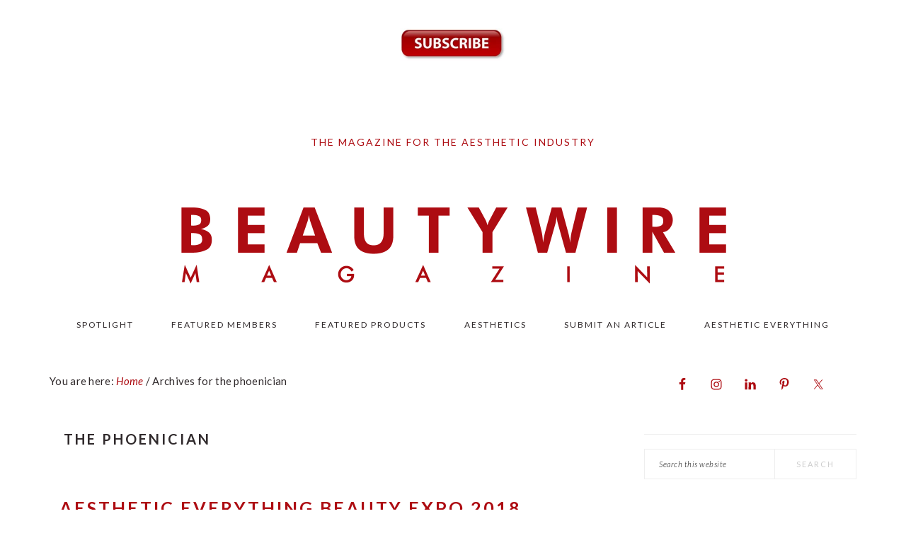

--- FILE ---
content_type: text/html; charset=UTF-8
request_url: https://beautywiremagazine.com/tag/the-phoenician/
body_size: 11676
content:
<!DOCTYPE html>
<html lang="en-US">
<head >
<meta charset="UTF-8" />
<meta name="viewport" content="width=device-width, initial-scale=1" />
<meta name='robots' content='index, follow, max-image-preview:large, max-snippet:-1, max-video-preview:-1' />

	<!-- This site is optimized with the Yoast SEO plugin v26.5 - https://yoast.com/wordpress/plugins/seo/ -->
	<title>the phoenician Archives - Beauty Wire Magazine</title>
	<link rel="canonical" href="https://beautywiremagazine.com/tag/the-phoenician/" />
	<meta property="og:locale" content="en_US" />
	<meta property="og:type" content="article" />
	<meta property="og:title" content="the phoenician Archives - Beauty Wire Magazine" />
	<meta property="og:url" content="https://beautywiremagazine.com/tag/the-phoenician/" />
	<meta property="og:site_name" content="Beauty Wire Magazine" />
	<meta name="twitter:card" content="summary_large_image" />
	<meta name="twitter:site" content="@Florez_vanessa" />
	<script type="application/ld+json" class="yoast-schema-graph">{"@context":"https://schema.org","@graph":[{"@type":"CollectionPage","@id":"https://beautywiremagazine.com/tag/the-phoenician/","url":"https://beautywiremagazine.com/tag/the-phoenician/","name":"the phoenician Archives - Beauty Wire Magazine","isPartOf":{"@id":"https://beautywiremagazine.com/#website"},"primaryImageOfPage":{"@id":"https://beautywiremagazine.com/tag/the-phoenician/#primaryimage"},"image":{"@id":"https://beautywiremagazine.com/tag/the-phoenician/#primaryimage"},"thumbnailUrl":"https://beautywiremagazine.com/wp-content/uploads/2018/03/Beauty-Expo-welcome.jpg","breadcrumb":{"@id":"https://beautywiremagazine.com/tag/the-phoenician/#breadcrumb"},"inLanguage":"en-US"},{"@type":"ImageObject","inLanguage":"en-US","@id":"https://beautywiremagazine.com/tag/the-phoenician/#primaryimage","url":"https://beautywiremagazine.com/wp-content/uploads/2018/03/Beauty-Expo-welcome.jpg","contentUrl":"https://beautywiremagazine.com/wp-content/uploads/2018/03/Beauty-Expo-welcome.jpg","width":794,"height":1123},{"@type":"BreadcrumbList","@id":"https://beautywiremagazine.com/tag/the-phoenician/#breadcrumb","itemListElement":[{"@type":"ListItem","position":1,"name":"Home","item":"https://beautywiremagazine.com/"},{"@type":"ListItem","position":2,"name":"the phoenician"}]},{"@type":"WebSite","@id":"https://beautywiremagazine.com/#website","url":"https://beautywiremagazine.com/","name":"Beauty Wire Magazine","description":"The Magazine for the Aesthetic Industry","publisher":{"@id":"https://beautywiremagazine.com/#organization"},"potentialAction":[{"@type":"SearchAction","target":{"@type":"EntryPoint","urlTemplate":"https://beautywiremagazine.com/?s={search_term_string}"},"query-input":{"@type":"PropertyValueSpecification","valueRequired":true,"valueName":"search_term_string"}}],"inLanguage":"en-US"},{"@type":"Organization","@id":"https://beautywiremagazine.com/#organization","name":"Beauty Wire Magazine","url":"https://beautywiremagazine.com/","logo":{"@type":"ImageObject","inLanguage":"en-US","@id":"https://beautywiremagazine.com/#/schema/logo/image/","url":"https://beautywiremagazine.com/wp-content/uploads/2016/02/cropped-logo@2x.png","contentUrl":"https://beautywiremagazine.com/wp-content/uploads/2016/02/cropped-logo@2x.png","width":800,"height":120,"caption":"Beauty Wire Magazine"},"image":{"@id":"https://beautywiremagazine.com/#/schema/logo/image/"},"sameAs":["https://www.facebook.com/AestheticEverything","https://x.com/Florez_vanessa","https://www.instagram.com/aestheticeverything1/","https://www.linkedin.com/in/AestheticEverything"]}]}</script>
	<!-- / Yoast SEO plugin. -->


<link rel='dns-prefetch' href='//fonts.googleapis.com' />
<link rel="alternate" type="application/rss+xml" title="Beauty Wire Magazine &raquo; Feed" href="https://beautywiremagazine.com/feed/" />
<link rel="alternate" type="application/rss+xml" title="Beauty Wire Magazine &raquo; Comments Feed" href="https://beautywiremagazine.com/comments/feed/" />
<link rel="alternate" type="application/rss+xml" title="Beauty Wire Magazine &raquo; the phoenician Tag Feed" href="https://beautywiremagazine.com/tag/the-phoenician/feed/" />
		<!-- This site uses the Google Analytics by ExactMetrics plugin v8.10.2 - Using Analytics tracking - https://www.exactmetrics.com/ -->
		<!-- Note: ExactMetrics is not currently configured on this site. The site owner needs to authenticate with Google Analytics in the ExactMetrics settings panel. -->
					<!-- No tracking code set -->
				<!-- / Google Analytics by ExactMetrics -->
		<style id='wp-img-auto-sizes-contain-inline-css' type='text/css'>
img:is([sizes=auto i],[sizes^="auto," i]){contain-intrinsic-size:3000px 1500px}
/*# sourceURL=wp-img-auto-sizes-contain-inline-css */
</style>
<link rel='stylesheet' id='dear-theme-css' href='https://beautywiremagazine.com/wp-content/themes/beautywire/style.css?ver=1.0.0' type='text/css' media='all' />
<style id='dear-theme-inline-css' type='text/css'>
body{font-family:"Lato","Helvetica Neue",sans-serif;font-size:15px;}.wp-caption-text, .site-description, .entry-meta{font-size:12px;}.entry-title, .entry-title a{font-size:25px;}.sidebar .widgettitle, .footer-widgets .widgettitle{font-size:16px;}.genesis-nav-menu .menu-item{font-size:12px;}.dear .site-header{background:#ffffff;}.entry-title, .entry-title a, .widgettitle, .recipe-index .widgettitle, .footer-widgets .widgettitle, .site-title a, .site-title a:hover, .site-title a:focus, .dear .simmer-embedded-recipe .simmer-recipe-title a{color:#ad0c12;}a, .site-footer a:not(.button), .pagination-next:after, .pagination-previous:before{color:#ad0c12;}.genesis-nav-menu > li > a:hover, .genesis-nav-menu > li > a:focus, .genesis-nav-menu > .current-menu-item > a{color:#ad0c12;}.button, .button-secondary, button, input[type="button"], input[type="reset"], input[type="submit"], .enews-widget input[type="submit"], .dear .simmer-icon-print, .dear .simmer-icon-print a, div.gform_wrapper .gform_footer input[type="submit"], a.more-link, .more-from-category a{background:#ad0c12;}
/*# sourceURL=dear-theme-inline-css */
</style>
<style id='wp-emoji-styles-inline-css' type='text/css'>

	img.wp-smiley, img.emoji {
		display: inline !important;
		border: none !important;
		box-shadow: none !important;
		height: 1em !important;
		width: 1em !important;
		margin: 0 0.07em !important;
		vertical-align: -0.1em !important;
		background: none !important;
		padding: 0 !important;
	}
/*# sourceURL=wp-emoji-styles-inline-css */
</style>
<style id='wp-block-library-inline-css' type='text/css'>
:root{--wp-block-synced-color:#7a00df;--wp-block-synced-color--rgb:122,0,223;--wp-bound-block-color:var(--wp-block-synced-color);--wp-editor-canvas-background:#ddd;--wp-admin-theme-color:#007cba;--wp-admin-theme-color--rgb:0,124,186;--wp-admin-theme-color-darker-10:#006ba1;--wp-admin-theme-color-darker-10--rgb:0,107,160.5;--wp-admin-theme-color-darker-20:#005a87;--wp-admin-theme-color-darker-20--rgb:0,90,135;--wp-admin-border-width-focus:2px}@media (min-resolution:192dpi){:root{--wp-admin-border-width-focus:1.5px}}.wp-element-button{cursor:pointer}:root .has-very-light-gray-background-color{background-color:#eee}:root .has-very-dark-gray-background-color{background-color:#313131}:root .has-very-light-gray-color{color:#eee}:root .has-very-dark-gray-color{color:#313131}:root .has-vivid-green-cyan-to-vivid-cyan-blue-gradient-background{background:linear-gradient(135deg,#00d084,#0693e3)}:root .has-purple-crush-gradient-background{background:linear-gradient(135deg,#34e2e4,#4721fb 50%,#ab1dfe)}:root .has-hazy-dawn-gradient-background{background:linear-gradient(135deg,#faaca8,#dad0ec)}:root .has-subdued-olive-gradient-background{background:linear-gradient(135deg,#fafae1,#67a671)}:root .has-atomic-cream-gradient-background{background:linear-gradient(135deg,#fdd79a,#004a59)}:root .has-nightshade-gradient-background{background:linear-gradient(135deg,#330968,#31cdcf)}:root .has-midnight-gradient-background{background:linear-gradient(135deg,#020381,#2874fc)}:root{--wp--preset--font-size--normal:16px;--wp--preset--font-size--huge:42px}.has-regular-font-size{font-size:1em}.has-larger-font-size{font-size:2.625em}.has-normal-font-size{font-size:var(--wp--preset--font-size--normal)}.has-huge-font-size{font-size:var(--wp--preset--font-size--huge)}.has-text-align-center{text-align:center}.has-text-align-left{text-align:left}.has-text-align-right{text-align:right}.has-fit-text{white-space:nowrap!important}#end-resizable-editor-section{display:none}.aligncenter{clear:both}.items-justified-left{justify-content:flex-start}.items-justified-center{justify-content:center}.items-justified-right{justify-content:flex-end}.items-justified-space-between{justify-content:space-between}.screen-reader-text{border:0;clip-path:inset(50%);height:1px;margin:-1px;overflow:hidden;padding:0;position:absolute;width:1px;word-wrap:normal!important}.screen-reader-text:focus{background-color:#ddd;clip-path:none;color:#444;display:block;font-size:1em;height:auto;left:5px;line-height:normal;padding:15px 23px 14px;text-decoration:none;top:5px;width:auto;z-index:100000}html :where(.has-border-color){border-style:solid}html :where([style*=border-top-color]){border-top-style:solid}html :where([style*=border-right-color]){border-right-style:solid}html :where([style*=border-bottom-color]){border-bottom-style:solid}html :where([style*=border-left-color]){border-left-style:solid}html :where([style*=border-width]){border-style:solid}html :where([style*=border-top-width]){border-top-style:solid}html :where([style*=border-right-width]){border-right-style:solid}html :where([style*=border-bottom-width]){border-bottom-style:solid}html :where([style*=border-left-width]){border-left-style:solid}html :where(img[class*=wp-image-]){height:auto;max-width:100%}:where(figure){margin:0 0 1em}html :where(.is-position-sticky){--wp-admin--admin-bar--position-offset:var(--wp-admin--admin-bar--height,0px)}@media screen and (max-width:600px){html :where(.is-position-sticky){--wp-admin--admin-bar--position-offset:0px}}

/*# sourceURL=wp-block-library-inline-css */
</style><style id='global-styles-inline-css' type='text/css'>
:root{--wp--preset--aspect-ratio--square: 1;--wp--preset--aspect-ratio--4-3: 4/3;--wp--preset--aspect-ratio--3-4: 3/4;--wp--preset--aspect-ratio--3-2: 3/2;--wp--preset--aspect-ratio--2-3: 2/3;--wp--preset--aspect-ratio--16-9: 16/9;--wp--preset--aspect-ratio--9-16: 9/16;--wp--preset--color--black: #000000;--wp--preset--color--cyan-bluish-gray: #abb8c3;--wp--preset--color--white: #ffffff;--wp--preset--color--pale-pink: #f78da7;--wp--preset--color--vivid-red: #cf2e2e;--wp--preset--color--luminous-vivid-orange: #ff6900;--wp--preset--color--luminous-vivid-amber: #fcb900;--wp--preset--color--light-green-cyan: #7bdcb5;--wp--preset--color--vivid-green-cyan: #00d084;--wp--preset--color--pale-cyan-blue: #8ed1fc;--wp--preset--color--vivid-cyan-blue: #0693e3;--wp--preset--color--vivid-purple: #9b51e0;--wp--preset--gradient--vivid-cyan-blue-to-vivid-purple: linear-gradient(135deg,rgb(6,147,227) 0%,rgb(155,81,224) 100%);--wp--preset--gradient--light-green-cyan-to-vivid-green-cyan: linear-gradient(135deg,rgb(122,220,180) 0%,rgb(0,208,130) 100%);--wp--preset--gradient--luminous-vivid-amber-to-luminous-vivid-orange: linear-gradient(135deg,rgb(252,185,0) 0%,rgb(255,105,0) 100%);--wp--preset--gradient--luminous-vivid-orange-to-vivid-red: linear-gradient(135deg,rgb(255,105,0) 0%,rgb(207,46,46) 100%);--wp--preset--gradient--very-light-gray-to-cyan-bluish-gray: linear-gradient(135deg,rgb(238,238,238) 0%,rgb(169,184,195) 100%);--wp--preset--gradient--cool-to-warm-spectrum: linear-gradient(135deg,rgb(74,234,220) 0%,rgb(151,120,209) 20%,rgb(207,42,186) 40%,rgb(238,44,130) 60%,rgb(251,105,98) 80%,rgb(254,248,76) 100%);--wp--preset--gradient--blush-light-purple: linear-gradient(135deg,rgb(255,206,236) 0%,rgb(152,150,240) 100%);--wp--preset--gradient--blush-bordeaux: linear-gradient(135deg,rgb(254,205,165) 0%,rgb(254,45,45) 50%,rgb(107,0,62) 100%);--wp--preset--gradient--luminous-dusk: linear-gradient(135deg,rgb(255,203,112) 0%,rgb(199,81,192) 50%,rgb(65,88,208) 100%);--wp--preset--gradient--pale-ocean: linear-gradient(135deg,rgb(255,245,203) 0%,rgb(182,227,212) 50%,rgb(51,167,181) 100%);--wp--preset--gradient--electric-grass: linear-gradient(135deg,rgb(202,248,128) 0%,rgb(113,206,126) 100%);--wp--preset--gradient--midnight: linear-gradient(135deg,rgb(2,3,129) 0%,rgb(40,116,252) 100%);--wp--preset--font-size--small: 13px;--wp--preset--font-size--medium: 20px;--wp--preset--font-size--large: 36px;--wp--preset--font-size--x-large: 42px;--wp--preset--spacing--20: 0.44rem;--wp--preset--spacing--30: 0.67rem;--wp--preset--spacing--40: 1rem;--wp--preset--spacing--50: 1.5rem;--wp--preset--spacing--60: 2.25rem;--wp--preset--spacing--70: 3.38rem;--wp--preset--spacing--80: 5.06rem;--wp--preset--shadow--natural: 6px 6px 9px rgba(0, 0, 0, 0.2);--wp--preset--shadow--deep: 12px 12px 50px rgba(0, 0, 0, 0.4);--wp--preset--shadow--sharp: 6px 6px 0px rgba(0, 0, 0, 0.2);--wp--preset--shadow--outlined: 6px 6px 0px -3px rgb(255, 255, 255), 6px 6px rgb(0, 0, 0);--wp--preset--shadow--crisp: 6px 6px 0px rgb(0, 0, 0);}:where(.is-layout-flex){gap: 0.5em;}:where(.is-layout-grid){gap: 0.5em;}body .is-layout-flex{display: flex;}.is-layout-flex{flex-wrap: wrap;align-items: center;}.is-layout-flex > :is(*, div){margin: 0;}body .is-layout-grid{display: grid;}.is-layout-grid > :is(*, div){margin: 0;}:where(.wp-block-columns.is-layout-flex){gap: 2em;}:where(.wp-block-columns.is-layout-grid){gap: 2em;}:where(.wp-block-post-template.is-layout-flex){gap: 1.25em;}:where(.wp-block-post-template.is-layout-grid){gap: 1.25em;}.has-black-color{color: var(--wp--preset--color--black) !important;}.has-cyan-bluish-gray-color{color: var(--wp--preset--color--cyan-bluish-gray) !important;}.has-white-color{color: var(--wp--preset--color--white) !important;}.has-pale-pink-color{color: var(--wp--preset--color--pale-pink) !important;}.has-vivid-red-color{color: var(--wp--preset--color--vivid-red) !important;}.has-luminous-vivid-orange-color{color: var(--wp--preset--color--luminous-vivid-orange) !important;}.has-luminous-vivid-amber-color{color: var(--wp--preset--color--luminous-vivid-amber) !important;}.has-light-green-cyan-color{color: var(--wp--preset--color--light-green-cyan) !important;}.has-vivid-green-cyan-color{color: var(--wp--preset--color--vivid-green-cyan) !important;}.has-pale-cyan-blue-color{color: var(--wp--preset--color--pale-cyan-blue) !important;}.has-vivid-cyan-blue-color{color: var(--wp--preset--color--vivid-cyan-blue) !important;}.has-vivid-purple-color{color: var(--wp--preset--color--vivid-purple) !important;}.has-black-background-color{background-color: var(--wp--preset--color--black) !important;}.has-cyan-bluish-gray-background-color{background-color: var(--wp--preset--color--cyan-bluish-gray) !important;}.has-white-background-color{background-color: var(--wp--preset--color--white) !important;}.has-pale-pink-background-color{background-color: var(--wp--preset--color--pale-pink) !important;}.has-vivid-red-background-color{background-color: var(--wp--preset--color--vivid-red) !important;}.has-luminous-vivid-orange-background-color{background-color: var(--wp--preset--color--luminous-vivid-orange) !important;}.has-luminous-vivid-amber-background-color{background-color: var(--wp--preset--color--luminous-vivid-amber) !important;}.has-light-green-cyan-background-color{background-color: var(--wp--preset--color--light-green-cyan) !important;}.has-vivid-green-cyan-background-color{background-color: var(--wp--preset--color--vivid-green-cyan) !important;}.has-pale-cyan-blue-background-color{background-color: var(--wp--preset--color--pale-cyan-blue) !important;}.has-vivid-cyan-blue-background-color{background-color: var(--wp--preset--color--vivid-cyan-blue) !important;}.has-vivid-purple-background-color{background-color: var(--wp--preset--color--vivid-purple) !important;}.has-black-border-color{border-color: var(--wp--preset--color--black) !important;}.has-cyan-bluish-gray-border-color{border-color: var(--wp--preset--color--cyan-bluish-gray) !important;}.has-white-border-color{border-color: var(--wp--preset--color--white) !important;}.has-pale-pink-border-color{border-color: var(--wp--preset--color--pale-pink) !important;}.has-vivid-red-border-color{border-color: var(--wp--preset--color--vivid-red) !important;}.has-luminous-vivid-orange-border-color{border-color: var(--wp--preset--color--luminous-vivid-orange) !important;}.has-luminous-vivid-amber-border-color{border-color: var(--wp--preset--color--luminous-vivid-amber) !important;}.has-light-green-cyan-border-color{border-color: var(--wp--preset--color--light-green-cyan) !important;}.has-vivid-green-cyan-border-color{border-color: var(--wp--preset--color--vivid-green-cyan) !important;}.has-pale-cyan-blue-border-color{border-color: var(--wp--preset--color--pale-cyan-blue) !important;}.has-vivid-cyan-blue-border-color{border-color: var(--wp--preset--color--vivid-cyan-blue) !important;}.has-vivid-purple-border-color{border-color: var(--wp--preset--color--vivid-purple) !important;}.has-vivid-cyan-blue-to-vivid-purple-gradient-background{background: var(--wp--preset--gradient--vivid-cyan-blue-to-vivid-purple) !important;}.has-light-green-cyan-to-vivid-green-cyan-gradient-background{background: var(--wp--preset--gradient--light-green-cyan-to-vivid-green-cyan) !important;}.has-luminous-vivid-amber-to-luminous-vivid-orange-gradient-background{background: var(--wp--preset--gradient--luminous-vivid-amber-to-luminous-vivid-orange) !important;}.has-luminous-vivid-orange-to-vivid-red-gradient-background{background: var(--wp--preset--gradient--luminous-vivid-orange-to-vivid-red) !important;}.has-very-light-gray-to-cyan-bluish-gray-gradient-background{background: var(--wp--preset--gradient--very-light-gray-to-cyan-bluish-gray) !important;}.has-cool-to-warm-spectrum-gradient-background{background: var(--wp--preset--gradient--cool-to-warm-spectrum) !important;}.has-blush-light-purple-gradient-background{background: var(--wp--preset--gradient--blush-light-purple) !important;}.has-blush-bordeaux-gradient-background{background: var(--wp--preset--gradient--blush-bordeaux) !important;}.has-luminous-dusk-gradient-background{background: var(--wp--preset--gradient--luminous-dusk) !important;}.has-pale-ocean-gradient-background{background: var(--wp--preset--gradient--pale-ocean) !important;}.has-electric-grass-gradient-background{background: var(--wp--preset--gradient--electric-grass) !important;}.has-midnight-gradient-background{background: var(--wp--preset--gradient--midnight) !important;}.has-small-font-size{font-size: var(--wp--preset--font-size--small) !important;}.has-medium-font-size{font-size: var(--wp--preset--font-size--medium) !important;}.has-large-font-size{font-size: var(--wp--preset--font-size--large) !important;}.has-x-large-font-size{font-size: var(--wp--preset--font-size--x-large) !important;}
/*# sourceURL=global-styles-inline-css */
</style>

<style id='classic-theme-styles-inline-css' type='text/css'>
/*! This file is auto-generated */
.wp-block-button__link{color:#fff;background-color:#32373c;border-radius:9999px;box-shadow:none;text-decoration:none;padding:calc(.667em + 2px) calc(1.333em + 2px);font-size:1.125em}.wp-block-file__button{background:#32373c;color:#fff;text-decoration:none}
/*# sourceURL=/wp-includes/css/classic-themes.min.css */
</style>
<link rel='stylesheet' id='dear-google-fonts-css' href='//fonts.googleapis.com/css?family=Lato%3Aregular%2Citalic%2C700%2C300%2C300italic%2C700italic%2C900%2C900italic%26subset%3Dlatin%2C&#038;ver=1.0.0' type='text/css' media='all' />
<link rel='stylesheet' id='simple-social-icons-font-css' href='https://beautywiremagazine.com/wp-content/plugins/simple-social-icons/css/style.css?ver=3.0.2' type='text/css' media='all' />
<link rel='stylesheet' id='mimi-base-css' href='https://beautywiremagazine.com/wp-content/plugins/mad-mimi-sign-up-forms/css/mimi.min.css?ver=1.5.1' type='text/css' media='all' />
<link rel='stylesheet' id='wp-featherlight-css' href='https://beautywiremagazine.com/wp-content/plugins/wp-featherlight/css/wp-featherlight.min.css?ver=1.3.4' type='text/css' media='all' />
<script type="text/javascript" src="https://beautywiremagazine.com/wp-content/plugins/jquery-updater/js/jquery-3.7.1.min.js?ver=3.7.1" id="jquery-core-js"></script>
<script type="text/javascript" src="https://beautywiremagazine.com/wp-content/plugins/jquery-updater/js/jquery-migrate-3.5.2.min.js?ver=3.5.2" id="jquery-migrate-js"></script>
<link rel="https://api.w.org/" href="https://beautywiremagazine.com/wp-json/" /><link rel="alternate" title="JSON" type="application/json" href="https://beautywiremagazine.com/wp-json/wp/v2/tags/1285" /><link rel="EditURI" type="application/rsd+xml" title="RSD" href="https://beautywiremagazine.com/xmlrpc.php?rsd" />

<meta name="google-site-verification" content="m12Z3WNEB6UIVGWmmqxam9b1mXXilpS0OCl49mf7KM0" /><style type="text/css">.site-title a { background: url(https://beautywiremagazine.com/wp-content/uploads/2016/02/cropped-logo@2x.png) no-repeat !important; }</style>
<link rel="icon" href="https://beautywiremagazine.com/wp-content/uploads/2016/03/cropped-favicon-32x32.jpg" sizes="32x32" />
<link rel="icon" href="https://beautywiremagazine.com/wp-content/uploads/2016/03/cropped-favicon-192x192.jpg" sizes="192x192" />
<link rel="apple-touch-icon" href="https://beautywiremagazine.com/wp-content/uploads/2016/03/cropped-favicon-180x180.jpg" />
<meta name="msapplication-TileImage" content="https://beautywiremagazine.com/wp-content/uploads/2016/03/cropped-favicon-270x270.jpg" />
</head>
<body data-rsssl=1 class="archive tag tag-the-phoenician tag-1285 wp-theme-genesis wp-child-theme-beautywire wp-featherlight-captions custom-header header-image header-full-width content-sidebar genesis-breadcrumbs-visible genesis-footer-widgets-hidden dear"><div id="before-header" class="before-header"><section id="text-8" class="widget widget_text"><div class="widget-wrap">			<div class="textwidget"><a href="https://beautywiremagazine.com/subscribe-aesthetic-everything/"><img class="aligncenter wp-image-2482 size-small" src="https://beautywiremagazine.com/wp-content/uploads/2016/06/new-subscribe-button-youtube-i5-300x92.jpg" alt="Subscribe" width="150" height="45" /></a></div>
		</div></section>
<section id="text-7" class="widget widget_text"><div class="widget-wrap"><h3 class="widgettitle widget-title">The Magazine for the Aesthetic Industry</h3>
			<div class="textwidget"></div>
		</div></section>
</div> <!-- end .before-header --><div class="site-container"><ul class="genesis-skip-link"><li><a href="#genesis-nav-primary" class="screen-reader-shortcut"> Skip to primary navigation</a></li><li><a href="#genesis-content" class="screen-reader-shortcut"> Skip to main content</a></li><li><a href="#genesis-sidebar-primary" class="screen-reader-shortcut"> Skip to primary sidebar</a></li></ul><header class="site-header"><div class="wrap"><div class="title-area"><p class="site-title"><a href="https://beautywiremagazine.com/">Beauty Wire Magazine</a></p></div></div></header><nav class="nav-primary" aria-label="Main" id="genesis-nav-primary"><div class="wrap"><ul id="menu-main-menu" class="menu genesis-nav-menu menu-primary js-superfish"><li id="menu-item-4835" class="menu-item menu-item-type-taxonomy menu-item-object-category menu-item-4835"><a href="https://beautywiremagazine.com/category/spotlight/"><span >Spotlight</span></a></li>
<li id="menu-item-391" class="menu-item menu-item-type-taxonomy menu-item-object-category menu-item-391"><a href="https://beautywiremagazine.com/category/featured-members/"><span >Featured Members</span></a></li>
<li id="menu-item-529" class="menu-item menu-item-type-taxonomy menu-item-object-category menu-item-529"><a href="https://beautywiremagazine.com/category/featured-products/"><span >Featured Products</span></a></li>
<li id="menu-item-392" class="menu-item menu-item-type-taxonomy menu-item-object-category menu-item-392"><a href="https://beautywiremagazine.com/category/aesthetics/"><span >Aesthetics</span></a></li>
<li id="menu-item-2202" class="menu-item menu-item-type-post_type menu-item-object-page menu-item-2202"><a href="https://beautywiremagazine.com/submit-an-article/"><span >Submit An Article</span></a></li>
<li id="menu-item-1109" class="menu-item menu-item-type-custom menu-item-object-custom menu-item-has-children menu-item-1109"><a target="_blank" href="http://aestheticeverything.com"><span >Aesthetic Everything</span></a>
<ul class="sub-menu">
	<li id="menu-item-658" class="menu-item menu-item-type-custom menu-item-object-custom menu-item-658"><a target="_blank" href="http://aestheticeverything.com/packages-and-pricing/"><span >Member Register</span></a></li>
	<li id="menu-item-659" class="menu-item menu-item-type-custom menu-item-object-custom menu-item-659"><a target="_blank" href="http://madmimi.com/signups/109171/join"><span >Newsletter Subscribe</span></a></li>
</ul>
</li>
</ul></div></nav><div class="site-inner"><div class="content-sidebar-wrap"><main class="content" id="genesis-content"><div class="breadcrumb">You are here: <span class="breadcrumb-link-wrap"><a class="breadcrumb-link" href="https://beautywiremagazine.com/"><span class="breadcrumb-link-text-wrap">Home</span></a><meta ></span> <span aria-label="breadcrumb separator">/</span> Archives for the phoenician</div><div class="archive-description taxonomy-archive-description taxonomy-description"><h1 class="archive-title">the phoenician</h1></div><article class="post-4175 post type-post status-publish format-standard has-post-thumbnail category-spotlight tag-aesthetic-everything tag-aesthetic-everything-beauty-expo tag-scottsdale tag-the-phoenician entry" aria-label="Aesthetic Everything Beauty Expo 2018 Hosted by Gretchen Rossi announces Featured Speakers"><header class="entry-header"><h2 class="entry-title"><a class="entry-title-link" rel="bookmark" href="https://beautywiremagazine.com/aesthetic-everything-beauty-expo-2018-announces-featured-speakers/">Aesthetic Everything Beauty Expo 2018 Hosted by Gretchen Rossi announces Featured Speakers</a></h2>
<p class="entry-meta"><time class="entry-time">Mar 31, 2018</time></p></header><div class="entry-content"><a class="entry-image-link" href="https://beautywiremagazine.com/aesthetic-everything-beauty-expo-2018-announces-featured-speakers/" aria-hidden="true" tabindex="-1"><img width="724" height="1024" src="https://beautywiremagazine.com/wp-content/uploads/2018/03/Beauty-Expo-welcome-724x1024.jpg" class=" post-image entry-image" alt="" decoding="async" srcset="https://beautywiremagazine.com/wp-content/uploads/2018/03/Beauty-Expo-welcome-724x1024.jpg 724w, https://beautywiremagazine.com/wp-content/uploads/2018/03/Beauty-Expo-welcome-212x300.jpg 212w, https://beautywiremagazine.com/wp-content/uploads/2018/03/Beauty-Expo-welcome-768x1086.jpg 768w, https://beautywiremagazine.com/wp-content/uploads/2018/03/Beauty-Expo-welcome.jpg 794w" sizes="(max-width: 724px) 100vw, 724px" /></a><p>Aesthetic Everything Beauty Expo 2018 Hosted by Gretchen Rossi, is excited to announce our Featured Speakers at The Phoenician Resort, Scottsdale Arizona! &nbsp; &nbsp; We Look Forward to Seeing You in Sunny Arizona! Kind regards, Aesthetic Everything Team www.AestheticEverythingBeautyExpo.com www.AestheticEverythingMembership.com www.AestheticEverything.com www.BeautyWireMagazine.com</p>
<p><a class="more-link" href="https://beautywiremagazine.com/aesthetic-everything-beauty-expo-2018-announces-featured-speakers/">Read More</a></p></div><footer class="entry-footer"><p class="entry-meta"><span class="entry-categories">Filed Under: <a href="https://beautywiremagazine.com/category/spotlight/" rel="category tag">Spotlight</a></span> <span class="entry-tags">Tagged With: <a href="https://beautywiremagazine.com/tag/aesthetic-everything/" rel="tag">Aesthetic Everything</a>, <a href="https://beautywiremagazine.com/tag/aesthetic-everything-beauty-expo/" rel="tag">Aesthetic Everything Beauty Expo</a>, <a href="https://beautywiremagazine.com/tag/scottsdale/" rel="tag">Scottsdale</a>, <a href="https://beautywiremagazine.com/tag/the-phoenician/" rel="tag">the phoenician</a></span></p></footer></article></main><aside class="sidebar sidebar-primary widget-area" role="complementary" aria-label="Primary Sidebar" id="genesis-sidebar-primary"><h2 class="genesis-sidebar-title screen-reader-text">Primary Sidebar</h2><section id="simple-social-icons-2" class="widget simple-social-icons"><div class="widget-wrap"><ul class="aligncenter"><li class="ssi-facebook"><a href="https://www.facebook.com/AestheticEverything" target="_blank" rel="noopener noreferrer"><svg role="img" class="social-facebook" aria-labelledby="social-facebook-2"><title id="social-facebook-2">Facebook</title><use xlink:href="https://beautywiremagazine.com/wp-content/plugins/simple-social-icons/symbol-defs.svg#social-facebook"></use></svg></a></li><li class="ssi-instagram"><a href="https://www.instagram.com/aestheticeverything1/" target="_blank" rel="noopener noreferrer"><svg role="img" class="social-instagram" aria-labelledby="social-instagram-2"><title id="social-instagram-2">Instagram</title><use xlink:href="https://beautywiremagazine.com/wp-content/plugins/simple-social-icons/symbol-defs.svg#social-instagram"></use></svg></a></li><li class="ssi-linkedin"><a href="https://www.linkedin.com/in/AestheticEverything" target="_blank" rel="noopener noreferrer"><svg role="img" class="social-linkedin" aria-labelledby="social-linkedin-2"><title id="social-linkedin-2">LinkedIn</title><use xlink:href="https://beautywiremagazine.com/wp-content/plugins/simple-social-icons/symbol-defs.svg#social-linkedin"></use></svg></a></li><li class="ssi-pinterest"><a href="https://www.pinterest.com/aestheticevery/" target="_blank" rel="noopener noreferrer"><svg role="img" class="social-pinterest" aria-labelledby="social-pinterest-2"><title id="social-pinterest-2">Pinterest</title><use xlink:href="https://beautywiremagazine.com/wp-content/plugins/simple-social-icons/symbol-defs.svg#social-pinterest"></use></svg></a></li><li class="ssi-twitter"><a href="https://twitter.com/AestheticEvExpo" target="_blank" rel="noopener noreferrer"><svg role="img" class="social-twitter" aria-labelledby="social-twitter-2"><title id="social-twitter-2">Twitter</title><use xlink:href="https://beautywiremagazine.com/wp-content/plugins/simple-social-icons/symbol-defs.svg#social-twitter"></use></svg></a></li></ul></div></section>
<section id="search-3" class="widget widget_search"><div class="widget-wrap"><form class="search-form" method="get" action="https://beautywiremagazine.com/" role="search"><label class="search-form-label screen-reader-text" for="searchform-1">Search this website</label><input class="search-form-input" type="search" name="s" id="searchform-1" placeholder="Search this website"><input class="search-form-submit" type="submit" value="Search"><meta content="https://beautywiremagazine.com/?s={s}"></form></div></section>
<section id="mimi-form-2" class="widget mimi-form"><div class="widget-wrap"><h3 class="widgettitle widget-title">Join our Mailing List</h3>
<p>Sign up to receive breaking news and special offers!</p>

			<div class="mimi-form-wrapper" id="form-109171">
				<form action="https://madmimi.com/signups/subscribe/109171" method="post" class="mimi-form">

					
					
						<p>
		<label for="form_1_signup[name]">

			Name
			
		</label>

		<input type="text" name="signup[name]" id="form_1_signup[name]" class="mimi-field" />

		</p>

					
						<p>
		<label for="form_1_signup[email]">

			Email
			
				<span class="required">*</span>

			
		</label>

		<input type="text" name="signup[email]" id="form_1_signup[email]" class="mimi-field mimi-required" />

		</p>

					
						<p>
		<label for="form_1_signup[company]">

			Company
			
		</label>

		<input type="text" name="signup[company]" id="form_1_signup[company]" class="mimi-field" />

		</p>

					
						<p></p>

					
					
					
					<input type="hidden" name="form_id" value="109171" />
					<input type="submit" value="Subscribe" class="button mimi-submit" />

					<span class="mimi-spinner"></span>

				</form>
			</div>

			</div></section>
<section id="text-6" class="widget widget_text"><div class="widget-wrap">			<div class="textwidget"><div style="text-align: center;">
<h3 class="widgettitle widget-title"><a href="https://beautywiremagazine.com/submit-an-article/">CLICK <strong>HERE</strong> TO SUBMIT YOUR PRESS RELEASE OR ARTICLE</a></h3>
</div></div>
		</div></section>
<section id="featured-post-5" class="widget featured-content featuredpost"><div class="widget-wrap"><h3 class="widgettitle widget-title">Aesthetic Everything News</h3>
<article class="post-5941 post type-post status-publish format-standard has-post-thumbnail category-spotlight entry" aria-label="Joseph A. Mele, III, MD, FACS wins Top Aesthetic Doctor, Top Plastic Surgeon West and Top Breast Surgeon in the 2026 Aesthetic Everything® Aesthetic and Cosmetic Medicine Awards. "><a href="https://beautywiremagazine.com/joseph-a-mele-wins-2026/" title="Joseph A. Mele, III, MD, FACS wins Top Aesthetic Doctor, Top Plastic Surgeon West and Top Breast Surgeon in the 2026 Aesthetic Everything® Aesthetic and Cosmetic Medicine Awards. " class="aligncenter"><img width="360" height="450" src="https://beautywiremagazine.com/wp-content/uploads/2025/12/mele.jpg" class="entry-image attachment-post" alt="" decoding="async" loading="lazy" /></a><header class="entry-header"><h2 class="entry-title"><a href="https://beautywiremagazine.com/joseph-a-mele-wins-2026/">Joseph A. Mele, III, MD, FACS wins Top Aesthetic Doctor, Top Plastic Surgeon West and Top Breast Surgeon in the 2026 Aesthetic Everything® Aesthetic and Cosmetic Medicine Awards. </a></h2></header></article><article class="post-5911 post type-post status-publish format-standard has-post-thumbnail category-spotlight entry" aria-label="Bellatox Boutique Wins Top Injector Practice and Top 1% Galderma Account in the Aesthetic Everything® Awards 2026"><a href="https://beautywiremagazine.com/bellatox-boutique-wins-2026/" title="Bellatox Boutique Wins Top Injector Practice and Top 1% Galderma Account in the Aesthetic Everything® Awards 2026" class="aligncenter"><img width="360" height="450" src="https://beautywiremagazine.com/wp-content/uploads/2025/12/bellatox.jpg" class="entry-image attachment-post" alt="" decoding="async" loading="lazy" /></a><header class="entry-header"><h2 class="entry-title"><a href="https://beautywiremagazine.com/bellatox-boutique-wins-2026/">Bellatox Boutique Wins Top Injector Practice and Top 1% Galderma Account in the Aesthetic Everything® Awards 2026</a></h2></header></article><article class="post-5906 post type-post status-publish format-standard has-post-thumbnail category-spotlight entry" aria-label="Frank Agullo, MD, FACS Receives &#8220;Top Plastic Surgeon&#8221; and more in the Aesthetic Everything® Awards 2026"><a href="https://beautywiremagazine.com/frank-agullo-wins-2026/" title="Frank Agullo, MD, FACS Receives &#8220;Top Plastic Surgeon&#8221; and more in the Aesthetic Everything® Awards 2026" class="aligncenter"><img width="360" height="450" src="https://beautywiremagazine.com/wp-content/uploads/2025/12/frank-2026.jpg" class="entry-image attachment-post" alt="" decoding="async" loading="lazy" /></a><header class="entry-header"><h2 class="entry-title"><a href="https://beautywiremagazine.com/frank-agullo-wins-2026/">Frank Agullo, MD, FACS Receives &#8220;Top Plastic Surgeon&#8221; and more in the Aesthetic Everything® Awards 2026</a></h2></header></article><article class="post-5913 post type-post status-publish format-standard has-post-thumbnail category-spotlight entry" aria-label="DermaConcepts® Exclusive USA Distributors of Environ® Skin Care Win Multiple Awards at 2026 Aesthetic Everything® Awards"><a href="https://beautywiremagazine.com/dermaconcepts-wins-2026/" title="DermaConcepts® Exclusive USA Distributors of Environ® Skin Care Win Multiple Awards at 2026 Aesthetic Everything® Awards" class="aligncenter"><img width="360" height="450" src="https://beautywiremagazine.com/wp-content/uploads/2025/12/3.jpg" class="entry-image attachment-post" alt="" decoding="async" loading="lazy" /></a><header class="entry-header"><h2 class="entry-title"><a href="https://beautywiremagazine.com/dermaconcepts-wins-2026/">DermaConcepts® Exclusive USA Distributors of Environ® Skin Care Win Multiple Awards at 2026 Aesthetic Everything® Awards</a></h2></header></article><article class="post-5904 post type-post status-publish format-standard has-post-thumbnail category-spotlight entry" aria-label="Silagen® Wins &#8216;Top Scar and Skin Repair Treatment&#8217; and More in the 2026 Aesthetic Everything® Awards"><a href="https://beautywiremagazine.com/silagen-wins-2026/" title="Silagen® Wins &#8216;Top Scar and Skin Repair Treatment&#8217; and More in the 2026 Aesthetic Everything® Awards" class="aligncenter"><img width="360" height="450" src="https://beautywiremagazine.com/wp-content/uploads/2025/12/silagen.jpg" class="entry-image attachment-post" alt="" decoding="async" loading="lazy" /></a><header class="entry-header"><h2 class="entry-title"><a href="https://beautywiremagazine.com/silagen-wins-2026/">Silagen® Wins &#8216;Top Scar and Skin Repair Treatment&#8217; and More in the 2026 Aesthetic Everything® Awards</a></h2></header></article></div></section>
<section id="featured-post-6" class="widget featured-content featuredpost"><div class="widget-wrap"><h3 class="widgettitle widget-title">Aesthetics</h3>
<article class="post-3661 post type-post status-publish format-standard has-post-thumbnail category-aesthetics tag-alfred-sofer tag-blepharoplasty tag-dr-sofer tag-eye-bags tag-eyelid-surgery entry" aria-label="Diminish Your Under-Eye Bags for Good"><a href="https://beautywiremagazine.com/diminish-your-under-eye-bags-for-good/" title="Diminish Your Under-Eye Bags for Good" class="aligncenter"><img width="680" height="450" src="https://beautywiremagazine.com/wp-content/uploads/2017/07/unnamed-25-680x450.jpg" class="entry-image attachment-post" alt="" decoding="async" loading="lazy" srcset="https://beautywiremagazine.com/wp-content/uploads/2017/07/unnamed-25-680x450.jpg 680w, https://beautywiremagazine.com/wp-content/uploads/2017/07/unnamed-25-300x200.jpg 300w" sizes="auto, (max-width: 680px) 100vw, 680px" /></a><header class="entry-header"><h2 class="entry-title"><a href="https://beautywiremagazine.com/diminish-your-under-eye-bags-for-good/">Diminish Your Under-Eye Bags for Good</a></h2></header></article><article class="post-3537 post type-post status-publish format-standard has-post-thumbnail category-aesthetics tag-dr-arthur-cambeiro tag-fat tag-liposuction tag-skin-elasticity tag-ultrasound-energy tag-weight-distribution tag-womens-health entry" aria-label="6 Things You Didn’t Know About Liposuction"><a href="https://beautywiremagazine.com/6-things-didnt-know-liposuction/" title="6 Things You Didn’t Know About Liposuction" class="aligncenter"><img width="680" height="450" src="https://beautywiremagazine.com/wp-content/uploads/2017/06/liposuction-680x450.jpg" class="entry-image attachment-post" alt="Liposuction" decoding="async" loading="lazy" /></a><header class="entry-header"><h2 class="entry-title"><a href="https://beautywiremagazine.com/6-things-didnt-know-liposuction/">6 Things You Didn’t Know About Liposuction</a></h2></header></article><article class="post-3453 post type-post status-publish format-standard has-post-thumbnail category-aesthetics tag-arnica tag-botox tag-dermal-fillers tag-dr-eric-mariotti tag-east-bay entry" aria-label="A Guide to Good BOTOX® in the East Bay"><a href="https://beautywiremagazine.com/guide-good-botox-east-bay/" title="A Guide to Good BOTOX® in the East Bay" class="aligncenter"><img width="680" height="450" src="https://beautywiremagazine.com/wp-content/uploads/2017/05/BOTOX_Guide-680x450.jpg" class="entry-image attachment-post" alt="Guide to Good BOTOX" decoding="async" loading="lazy" /></a><header class="entry-header"><h2 class="entry-title"><a href="https://beautywiremagazine.com/guide-good-botox-east-bay/">A Guide to Good BOTOX® in the East Bay</a></h2></header></article><article class="post-2982 post type-post status-publish format-standard has-post-thumbnail category-aesthetics tag-desert-skin-care tag-humidifier tag-light-peel tag-microdermabrasion tag-nighttime-cream tag-skin-care-routine tag-summer-skin-care tag-winter-skin entry" aria-label="Winter vs. Summer Skin Care in the Desert"><a href="https://beautywiremagazine.com/winter-vs-summer-skin-care/" title="Winter vs. Summer Skin Care in the Desert" class="aligncenter"><img width="680" height="450" src="https://beautywiremagazine.com/wp-content/uploads/2016/12/summer-skin-care-680x450.jpg" class="entry-image attachment-post" alt="Summer Skin Care" decoding="async" loading="lazy" /></a><header class="entry-header"><h2 class="entry-title"><a href="https://beautywiremagazine.com/winter-vs-summer-skin-care/">Winter vs. Summer Skin Care in the Desert</a></h2></header></article><article class="post-2685 post type-post status-publish format-standard has-post-thumbnail category-aesthetics tag-bright-smile tag-smile tag-wedding-day tag-wedding-smile tag-white-smile tag-white-teeth entry" aria-label="How to Get a Brighter, Whiter Smile Just in Time for Your Wedding"><a href="https://beautywiremagazine.com/brighter-whiter-smile-wedding/" title="How to Get a Brighter, Whiter Smile Just in Time for Your Wedding" class="aligncenter"><img width="680" height="450" src="https://beautywiremagazine.com/wp-content/uploads/2016/09/beautiful-smiling-bride-groom-680x450.jpg" class="entry-image attachment-post" alt="Get the Brightest and Whitest Smile on Your Wedding Day" decoding="async" loading="lazy" /></a><header class="entry-header"><h2 class="entry-title"><a href="https://beautywiremagazine.com/brighter-whiter-smile-wedding/">How to Get a Brighter, Whiter Smile Just in Time for Your Wedding</a></h2></header></article><article class="post-2610 post type-post status-publish format-standard has-post-thumbnail category-aesthetics tag-bladder tag-botox tag-depression tag-excessive-sweating tag-fine-lines tag-headaches tag-wrinkles entry" aria-label="Setting the Record Straight: What Can BOTOX Really Do?"><a href="https://beautywiremagazine.com/setting-record-straight-botox/" title="Setting the Record Straight: What Can BOTOX Really Do?" class="aligncenter"><img width="680" height="450" src="https://beautywiremagazine.com/wp-content/uploads/2016/08/botox-680x450.jpg" class="entry-image attachment-post" alt="Botox" decoding="async" loading="lazy" /></a><header class="entry-header"><h2 class="entry-title"><a href="https://beautywiremagazine.com/setting-record-straight-botox/">Setting the Record Straight: What Can BOTOX Really Do?</a></h2></header></article><article class="post-2536 post type-post status-publish format-standard has-post-thumbnail category-aesthetics tag-breast-implants tag-implant-durability tag-implants tag-saline-implants tag-silicone-implants entry" aria-label="How Will My Breast Implants Be Affected If I ____?"><a href="https://beautywiremagazine.com/breast-implants-affected-by-situations/" title="How Will My Breast Implants Be Affected If I ____?" class="aligncenter"><img width="680" height="450" src="https://beautywiremagazine.com/wp-content/uploads/2016/07/breast-implants-affected-by-situations-680x450.jpg" class="entry-image attachment-post" alt="Image of a woman fastening her bra from the front" decoding="async" loading="lazy" /></a><header class="entry-header"><h2 class="entry-title"><a href="https://beautywiremagazine.com/breast-implants-affected-by-situations/">How Will My Breast Implants Be Affected If I ____?</a></h2></header></article><article class="post-2424 post type-post status-publish format-standard has-post-thumbnail category-aesthetics tag-botox tag-breast-augmentation tag-plastic-surgery tag-surgeries entry" aria-label="Our Surgeries, Ourselves: What the Plastic Surgery Stats Tell Us"><a href="https://beautywiremagazine.com/surgeries-plastic-surgery-stats-tell-us/" title="Our Surgeries, Ourselves: What the Plastic Surgery Stats Tell Us" class="aligncenter"><img width="680" height="450" src="https://beautywiremagazine.com/wp-content/uploads/2016/06/SGP-Kybella-680x450.jpg" class="entry-image attachment-post" alt="Image of a female doctor holding a syringe" decoding="async" loading="lazy" /></a><header class="entry-header"><h2 class="entry-title"><a href="https://beautywiremagazine.com/surgeries-plastic-surgery-stats-tell-us/">Our Surgeries, Ourselves: What the Plastic Surgery Stats Tell Us</a></h2></header></article><article class="post-2403 post type-post status-publish format-standard has-post-thumbnail category-aesthetics tag-invisalign tag-invisalign-braces tag-misaligned-teeth tag-tooth-straightening tag-yonkers-avenue-dental entry" aria-label="You Deserve a Nice Smile at Any Age"><a href="https://beautywiremagazine.com/deserve-nice-smile-age-invisalign-braces/" title="You Deserve a Nice Smile at Any Age" class="aligncenter"><img width="680" height="450" src="https://beautywiremagazine.com/wp-content/uploads/2016/05/invisalign-680x450.jpg" class="entry-image attachment-post" alt="Image of a comparison between braces and Invisalign" decoding="async" loading="lazy" /></a><header class="entry-header"><h2 class="entry-title"><a href="https://beautywiremagazine.com/deserve-nice-smile-age-invisalign-braces/">You Deserve a Nice Smile at Any Age</a></h2></header></article><article class="post-2290 post type-post status-publish format-standard has-post-thumbnail category-aesthetics tag-bigger-bust tag-breast-augmentation tag-enhance-bust tag-how-to-enhance-bust tag-larger-breasts entry" aria-label="Warm-Weather Options for a Bigger Bust"><a href="https://beautywiremagazine.com/warm-weather-options-for-a-bigger-bust/" title="Warm-Weather Options for a Bigger Bust" class="aligncenter"><img width="680" height="450" src="https://beautywiremagazine.com/wp-content/uploads/2016/04/breast_cancer_awareness-680x450.jpg" class="entry-image attachment-post" alt="Image of a woman wearing a bra and examining her breast size" decoding="async" loading="lazy" /></a><header class="entry-header"><h2 class="entry-title"><a href="https://beautywiremagazine.com/warm-weather-options-for-a-bigger-bust/">Warm-Weather Options for a Bigger Bust</a></h2></header></article></div></section>
</aside></div></div><footer class="site-footer"><div class="wrap"><p>Copyright &#xA9;&nbsp;2026 Aesthetic Beauty. All rights reserved.</p></div></footer></div><script type="speculationrules">
{"prefetch":[{"source":"document","where":{"and":[{"href_matches":"/*"},{"not":{"href_matches":["/wp-*.php","/wp-admin/*","/wp-content/uploads/*","/wp-content/*","/wp-content/plugins/*","/wp-content/themes/beautywire/*","/wp-content/themes/genesis/*","/*\\?(.+)"]}},{"not":{"selector_matches":"a[rel~=\"nofollow\"]"}},{"not":{"selector_matches":".no-prefetch, .no-prefetch a"}}]},"eagerness":"conservative"}]}
</script>
<style type="text/css" media="screen">#simple-social-icons-2 ul li a, #simple-social-icons-2 ul li a:hover, #simple-social-icons-2 ul li a:focus { background-color: #FFFFFF !important; border-radius: 0px; color: #ad0c12 !important; border: 0px #FFFFFF solid !important; font-size: 18px; padding: 9px; }  #simple-social-icons-2 ul li a:hover, #simple-social-icons-2 ul li a:focus { background-color: #FFFFFF !important; border-color: #FFFFFF !important; color: #333333 !important; }  #simple-social-icons-2 ul li a:focus { outline: 1px dotted #FFFFFF !important; }</style><script type="text/javascript" src="https://beautywiremagazine.com/wp-content/plugins/ricg-responsive-images/js/picturefill.min.js?ver=3.0.1" id="picturefill-js"></script>
<script type="text/javascript" src="https://beautywiremagazine.com/wp-includes/js/hoverIntent.min.js?ver=1.10.2" id="hoverIntent-js"></script>
<script type="text/javascript" src="https://beautywiremagazine.com/wp-content/themes/genesis/lib/js/menu/superfish.min.js?ver=1.7.10" id="superfish-js"></script>
<script type="text/javascript" src="https://beautywiremagazine.com/wp-content/themes/genesis/lib/js/menu/superfish.args.min.js?ver=3.6.1" id="superfish-args-js"></script>
<script type="text/javascript" src="https://beautywiremagazine.com/wp-content/themes/genesis/lib/js/skip-links.min.js?ver=3.6.1" id="skip-links-js"></script>
<script type="text/javascript" src="https://beautywiremagazine.com/wp-content/themes/beautywire/js/general.js?ver=1.0.0" id="dear-general-js"></script>
<script type="text/javascript" src="https://beautywiremagazine.com/wp-content/themes/beautywire/js/headhesive.min.js" id="headhesive-js"></script>
<script type="text/javascript" id="mimi-main-js-extra">
/* <![CDATA[ */
var MadMimi = {"thankyou":"Thank you for signing up!","thankyou_suppressed":"Thank you for signing up! Please check your email to confirm your subscription.","oops":"Oops! There was a problem. Please try again.","fix":"There was a problem. Please fill all required fields."};
//# sourceURL=mimi-main-js-extra
/* ]]> */
</script>
<script type="text/javascript" src="https://beautywiremagazine.com/wp-content/plugins/mad-mimi-sign-up-forms/js/mimi.min.js?ver=1.5.1" id="mimi-main-js"></script>
<script type="text/javascript" src="https://beautywiremagazine.com/wp-content/plugins/wp-featherlight/js/wpFeatherlight.pkgd.min.js?ver=1.3.4" id="wp-featherlight-js"></script>
<script id="wp-emoji-settings" type="application/json">
{"baseUrl":"https://s.w.org/images/core/emoji/17.0.2/72x72/","ext":".png","svgUrl":"https://s.w.org/images/core/emoji/17.0.2/svg/","svgExt":".svg","source":{"concatemoji":"https://beautywiremagazine.com/wp-includes/js/wp-emoji-release.min.js?ver=d30707da036fb97fd74a4339a86dd084"}}
</script>
<script type="module">
/* <![CDATA[ */
/*! This file is auto-generated */
const a=JSON.parse(document.getElementById("wp-emoji-settings").textContent),o=(window._wpemojiSettings=a,"wpEmojiSettingsSupports"),s=["flag","emoji"];function i(e){try{var t={supportTests:e,timestamp:(new Date).valueOf()};sessionStorage.setItem(o,JSON.stringify(t))}catch(e){}}function c(e,t,n){e.clearRect(0,0,e.canvas.width,e.canvas.height),e.fillText(t,0,0);t=new Uint32Array(e.getImageData(0,0,e.canvas.width,e.canvas.height).data);e.clearRect(0,0,e.canvas.width,e.canvas.height),e.fillText(n,0,0);const a=new Uint32Array(e.getImageData(0,0,e.canvas.width,e.canvas.height).data);return t.every((e,t)=>e===a[t])}function p(e,t){e.clearRect(0,0,e.canvas.width,e.canvas.height),e.fillText(t,0,0);var n=e.getImageData(16,16,1,1);for(let e=0;e<n.data.length;e++)if(0!==n.data[e])return!1;return!0}function u(e,t,n,a){switch(t){case"flag":return n(e,"\ud83c\udff3\ufe0f\u200d\u26a7\ufe0f","\ud83c\udff3\ufe0f\u200b\u26a7\ufe0f")?!1:!n(e,"\ud83c\udde8\ud83c\uddf6","\ud83c\udde8\u200b\ud83c\uddf6")&&!n(e,"\ud83c\udff4\udb40\udc67\udb40\udc62\udb40\udc65\udb40\udc6e\udb40\udc67\udb40\udc7f","\ud83c\udff4\u200b\udb40\udc67\u200b\udb40\udc62\u200b\udb40\udc65\u200b\udb40\udc6e\u200b\udb40\udc67\u200b\udb40\udc7f");case"emoji":return!a(e,"\ud83e\u1fac8")}return!1}function f(e,t,n,a){let r;const o=(r="undefined"!=typeof WorkerGlobalScope&&self instanceof WorkerGlobalScope?new OffscreenCanvas(300,150):document.createElement("canvas")).getContext("2d",{willReadFrequently:!0}),s=(o.textBaseline="top",o.font="600 32px Arial",{});return e.forEach(e=>{s[e]=t(o,e,n,a)}),s}function r(e){var t=document.createElement("script");t.src=e,t.defer=!0,document.head.appendChild(t)}a.supports={everything:!0,everythingExceptFlag:!0},new Promise(t=>{let n=function(){try{var e=JSON.parse(sessionStorage.getItem(o));if("object"==typeof e&&"number"==typeof e.timestamp&&(new Date).valueOf()<e.timestamp+604800&&"object"==typeof e.supportTests)return e.supportTests}catch(e){}return null}();if(!n){if("undefined"!=typeof Worker&&"undefined"!=typeof OffscreenCanvas&&"undefined"!=typeof URL&&URL.createObjectURL&&"undefined"!=typeof Blob)try{var e="postMessage("+f.toString()+"("+[JSON.stringify(s),u.toString(),c.toString(),p.toString()].join(",")+"));",a=new Blob([e],{type:"text/javascript"});const r=new Worker(URL.createObjectURL(a),{name:"wpTestEmojiSupports"});return void(r.onmessage=e=>{i(n=e.data),r.terminate(),t(n)})}catch(e){}i(n=f(s,u,c,p))}t(n)}).then(e=>{for(const n in e)a.supports[n]=e[n],a.supports.everything=a.supports.everything&&a.supports[n],"flag"!==n&&(a.supports.everythingExceptFlag=a.supports.everythingExceptFlag&&a.supports[n]);var t;a.supports.everythingExceptFlag=a.supports.everythingExceptFlag&&!a.supports.flag,a.supports.everything||((t=a.source||{}).concatemoji?r(t.concatemoji):t.wpemoji&&t.twemoji&&(r(t.twemoji),r(t.wpemoji)))});
//# sourceURL=https://beautywiremagazine.com/wp-includes/js/wp-emoji-loader.min.js
/* ]]> */
</script>
</body></html>
